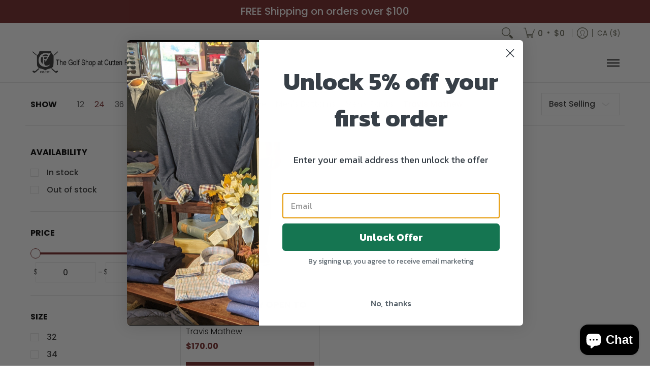

--- FILE ---
content_type: text/javascript
request_url: https://cuttengolfshop.com/cdn/shop/t/19/assets/script.custom.js?v=151573428181018681401768318826
body_size: -669
content:
//# sourceMappingURL=/cdn/shop/t/19/assets/script.custom.js.map?v=151573428181018681401768318826
